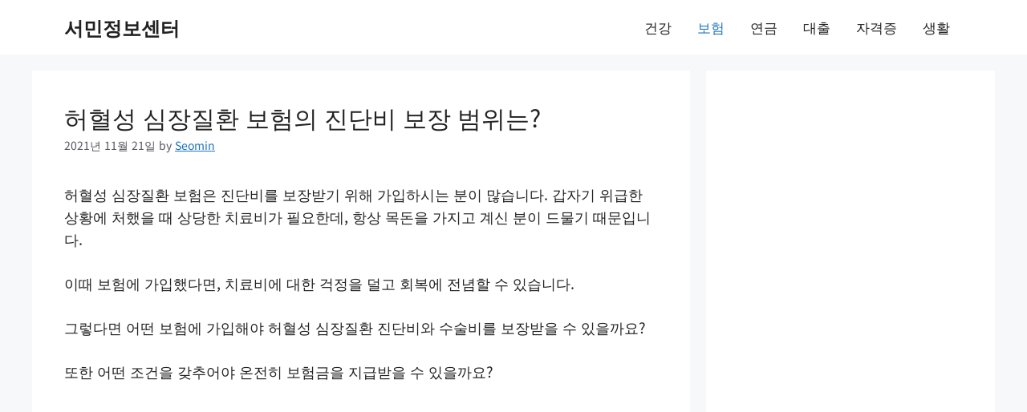

--- FILE ---
content_type: text/html; charset=utf-8
request_url: https://www.google.com/recaptcha/api2/aframe
body_size: 267
content:
<!DOCTYPE HTML><html><head><meta http-equiv="content-type" content="text/html; charset=UTF-8"></head><body><script nonce="AzYlyg3_hkA2LwM5gCGFsw">/** Anti-fraud and anti-abuse applications only. See google.com/recaptcha */ try{var clients={'sodar':'https://pagead2.googlesyndication.com/pagead/sodar?'};window.addEventListener("message",function(a){try{if(a.source===window.parent){var b=JSON.parse(a.data);var c=clients[b['id']];if(c){var d=document.createElement('img');d.src=c+b['params']+'&rc='+(localStorage.getItem("rc::a")?sessionStorage.getItem("rc::b"):"");window.document.body.appendChild(d);sessionStorage.setItem("rc::e",parseInt(sessionStorage.getItem("rc::e")||0)+1);localStorage.setItem("rc::h",'1768819977807');}}}catch(b){}});window.parent.postMessage("_grecaptcha_ready", "*");}catch(b){}</script></body></html>